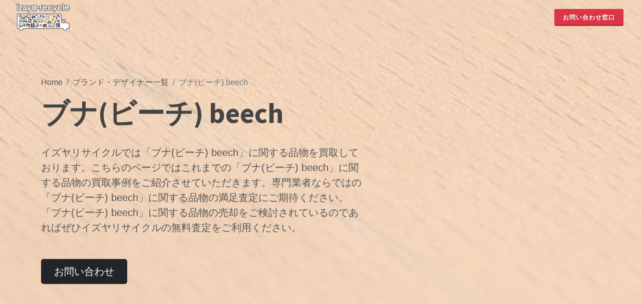

--- FILE ---
content_type: text/html; charset=UTF-8
request_url: https://izuya-recycle.jp/brands_and_designers/172
body_size: 10261
content:
<!DOCTYPE html>
<html dir="ltr" lang="ja-JP">
    <head>
        <meta http-equiv="content-type" content="text/html; charset=utf-8" />
        <meta name="viewport" content="width=device-width, initial-scale=1">

        <title>買取ブランド・デザイナーのご紹介 - ブナ(ビーチ) beech - インテリア・蒐集品の買取専門、イズヤリサイクル</title><meta name="description" content="イズヤリサイクルでは「ブナ(ビーチ) beech」に関する品物を買取しております。こちらのページではこれまでの「ブナ(ビーチ) beech」に関する品物の買取事例をご紹介させていただきます。専門業者ならではの「ブナ(ビーチ) beech」に関する品物の満足査定にご期待ください。「ブナ(ビーチ) beech」に関する品物の売却をご検討されているのであればぜひイズヤリサイクルの無料査定をご利用ください。"><meta name="keywords" content="リサイクル, インテリア, ブランド家具, デザイナー家具, 骨董, 蒐集品, 輸入家具"><meta name="google-site-verification" content="GTM-M4K9L5S"><link rel="canonical" href="https://izuya-recycle.jp/brands_and_designers/172"/><meta name="robots" content="all"><meta property="og:title" content="買取ブランド・デザイナーのご紹介 - ブナ(ビーチ) beech" /><meta property="og:description" content="イズヤリサイクルでは「ブナ(ビーチ) beech」に関する品物を買取しております。こちらのページではこれまでの「ブナ(ビーチ) beech」に関する品物の買取事例をご紹介させていただきます。専門業者ならではの「ブナ(ビーチ) beech」に関する品物の満足査定にご期待ください。「ブナ(ビーチ) beech」に関する品物の売却をご検討されているのであればぜひイズヤリサイクルの無料査定をご利用ください。" /><meta property="og:url" content="https://izuya-recycle.jp/brands_and_designers/172" /><meta property="og:type" content="article" /><meta property="og:site_name" content="イズヤリサイクル" /><meta property="og:image" content="https://object-storage.tyo2.conoha.io/v1/nc_71789ea5047f4c5fb31c47f5083f904a/tags.noah.rocca.co.jp/large/16cbab04-1e9e-11ec-ba9f-9ca3ba03b7de.jpg" /><meta name="twitter:title" content="買取ブランド・デザイナーのご紹介 - ブナ(ビーチ) beech" /><meta name="twitter:description" content="イズヤリサイクルでは「ブナ(ビーチ) beech」に関する品物を買取しております。こちらのページではこれまでの「ブナ(ビーチ) beech」に関する品物の買取事例をご紹介させていただきます。専門業者ならではの「ブナ(ビーチ) beech」に関する品物の満足査定にご期待ください。「ブナ(ビーチ) beech」に関する品物の売却をご検討されているのであればぜひイズヤリサイクルの無料査定をご利用ください。" /><script type="application/ld+json">{"@context":"https://schema.org","@type":"Article","name":"買取ブランド・デザイナーのご紹介 - ブナ(ビーチ) beech","description":"イズヤリサイクルでは「ブナ(ビーチ) beech」に関する品物を買取しております。こちらのページではこれまでの「ブナ(ビーチ) beech」に関する品物の買取事例をご紹介させていただきます。専門業者ならではの「ブナ(ビーチ) beech」に関する品物の満足査定にご期待ください。「ブナ(ビーチ) beech」に関する品物の売却をご検討されているのであればぜひイズヤリサイクルの無料査定をご利用ください。","url":"https://izuya-recycle.jp/brands_and_designers/172","image":"https://object-storage.tyo2.conoha.io/v1/nc_71789ea5047f4c5fb31c47f5083f904a/tags.noah.rocca.co.jp/large/16cbab04-1e9e-11ec-ba9f-9ca3ba03b7de.jpg","author":{"@type":"Organization","name":"イズヤリサイクル","url":"https://www.izuya-recycle.jp/"},"potentialAction":{"@type":"SearchAction","target":"/search?q={search_term_string}","query-input":"required name=search_term_string"},"headline":"イズヤリサイクルでは「ブナ(ビーチ) beech」に関する品物を買取しております。","BreadcrumbList":{"@type":"BreadcrumbList","itemListElement":[{"@type":"ListItem","position":1,"name":"Home","item":"https://izuya-recycle.jp"},{"@type":"ListItem","position":2,"name":"買取ブランド・デザイナー一覧","item":"https://izuya-recycle.jp/brands_and_designers"},{"@type":"ListItem","position":3,"name":"ブナ(ビーチ) beech","item":"https://izuya-recycle.jp/brands_and_designers/172"}]}}</script>

        <link rel="stylesheet" type="text/css" href="/css/app.css">
    </head>
    <body class="stretched">
        <div id="wrapper" class="clearfix">
            <div class="body-overlay"></div>

            <div id="side-panel" class="dark">

    <div id="side-panel-trigger-close" class="side-panel-trigger">
        <a href="#"><i class="icon-line-cross"></i></a>
    </div>

    <div class="side-panel-wrap">

        <div class="widget widget_links clearfix">

            <h4>お問い合わせ先</h4>

            <div style="font-size: 14px; line-height: 1.7;">

                <a href="https://izuya-recycle.jp/contact" class="button button-border button-circle bg-color button-color">
                    <div>問い合わせフォーム</div>
                </a>

                <div class="clear topmargin-sm"></div>

                <abbr title="Phone Number">通話無料:</abbr> <a href="tel:0800-919-1108">0800-919-1108</a><br>
                <abbr title="Email Address">Line:</abbr> <a href="http://line.me/ti/p/74XRVHk28P">@izuya-recycle</a><br>
                <abbr title="Email Address">Email:</abbr> <a href="/cdn-cgi/l/email-protection#[base64]"><span class="__cf_email__" data-cfemail="0e676068614e67747b776f237c6b6d776d626b20647e">[email&#160;protected]</span></a>
            </div>

        </div>

        <div class="widget widget_links clearfix">

            <h4>住所</h4>

            <div style="font-size: 14px; line-height: 1.7;">
                <address style="line-height: 1.7;">
                    大阪本社<br>
                    〒578-0973 大阪府東大阪市東鴻池町1-4-32<br>
                </address>

                <address style="line-height: 1.7;">
                    東京支店(Rocca内)<br>
                    〒144-0046 東京都大田区東六郷1-12-3<br>
                </address>

            </div>

        </div>

        <div class="widget quick-contact-widget clearfix">

            <h4>SNS</h4>

            <a href="#" class="social-icon si-small si-colored si-facebook" title="Facebook">
                <i class="icon-facebook"></i>
                <i class="icon-facebook"></i>
            </a>
            <a href="#" class="social-icon si-small si-colored si-twitter" title="Twitter">
                <i class="icon-twitter"></i>
                <i class="icon-twitter"></i>
            </a>
            <a href="#" class="social-icon si-small si-colored si-instagram" title="Instagram">
                <i class="icon-instagram"></i>
                <i class="icon-instagram"></i>
            </a>
            <a href="http://line.me/ti/p/74XRVHk28P" class="social-icon si-small si-colored si-line" title="Line">
                <i class="icon-jp-line"></i>
                <i class="icon-jp-line"></i>
            </a>

        </div>

    </div>

</div>

<header id="header" class="full-header transparent-header border-full-header dark header-size-custom" data-sticky-shrink="false" data-sticky-class="not-dark" data-mobile-sticky="true">
    <div id="header-wrap">
        <div class="container">
            <div class="header-row justify-content-lg-between">

                    <div id="logo" class="me-lg-0">
                        <a href="https://izuya-recycle.jp" class="standard-logo" data-dark-logo="https://izuya-recycle.jp/images/logo-dark.png"><img src="https://izuya-recycle.jp/images/logo-light.png" alt="izuya recycle Logo"></a>
                        <a href="https://izuya-recycle.jp" class="retina-logo" data-dark-logo="https://izuya-recycle.jp/images/logo-darkx2.png"><img src="https://izuya-recycle.jp/images/logo-lightx2.png" alt="izuya recycle Logo"></a>
                    </div>

                    <div class="header-misc">

                        <div class="side-panel-trigger">
                            <a href="#" class="button button-3d button-small button-rounded" data-animate="tada">お問い合わせ窓口</a>
                        </div>

                    </div>

            </div>
        </div>
    </div>
    <div class="header-wrap-clone"></div>
</header>

                <section id="slider" class="slider-element include-header" style="background:  url('https://object-storage.tyo2.conoha.io/v1/nc_71789ea5047f4c5fb31c47f5083f904a/tags.noah.rocca.co.jp/large/16cbab04-1e9e-11ec-ba9f-9ca3ba03b7de.jpg')  top center no-repeat; background-size: cover;">
    <div class="white-cover">

        <div class="vertical-middle min-vh-100">
            <div class="container py-5 py-md-0">
                <div class="row">
                    <div class="col-lg-7 col-md-8">
                        <ol class="breadcrumb">
                            <li class="breadcrumb-item"><a href="https://izuya-recycle.jp">Home</a></li>
                            <li class="breadcrumb-item"><a href="https://izuya-recycle.jp/brands_and_designers">ブランド・デザイナー一覧</a></li>
                            <li class="breadcrumb-item active" aria-current="page">ブナ(ビーチ) beech</li>
                        </ol>
                        <h1 class="display-4 fw-bold">ブナ(ビーチ) beech</h1>
                        <p class="lead mb-5">イズヤリサイクルでは「ブナ(ビーチ) beech」に関する品物を買取しております。こちらのページではこれまでの「ブナ(ビーチ) beech」に関する品物の買取事例をご紹介させていただきます。専門業者ならではの「ブナ(ビーチ) beech」に関する品物の満足査定にご期待ください。「ブナ(ビーチ) beech」に関する品物の売却をご検討されているのであればぜひイズヤリサイクルの無料査定をご利用ください。</p>
                        <a href="https://izuya-recycle.jp/contact" class="btn btn-dark btn-lg border-width-2 px-4">お問い合わせ</a>
                    </div>
                </div>
            </div>
        </div>

    </div>
</section>

<section id="content">
    <div class="content-wrap">

        <div class="container clearfix">

            <div class="row gutter-40 col-mb-80">

                    <div class="postcontent col-lg-9">

                        <h2>ブナ(ビーチ) beech とは</h2>
                        <p><span class="dropcap">白</span>くきめ細かい木肌に割れにくい性質を備えた素材、材面には放射組織の小さな斑が入る。強度が高く粘りと弾性に富むので曲げ木の材料としても最適。着色の無い材は使い込む程に飴色に変化する。</p>

                        <div class="promo h-shadow-sm shadow-ts border rounded-5 overflow-hidden topmargin bottommargin">
    <div class="row align-items-center">
        <div class="col-lg-8">
            <div class="p-4 p-lg-5">
                <h3 class="fw-semibold">まずは一度弊社にご連絡を。<a href="tel:0800-919-1108"><i class="icon-line2-earphones-alt"></i> お電話</a>、または<a href="http://line.me/ti/p/74XRVHk28P"><i class="icon-jp-line"></i> LINE</a>から。</h3>
                <p class="mb-3 text-black-50"><i class="icon-hand-down"></i>以下のフォームからのお問合わせが早くておすすめです。</p>
                <a href="https://izuya-recycle.jp/contact" class="button button-rounded">お問い合わせフォーム</a>
            </div>
        </div>
        <div class="col-lg-4 mb-4 mb-lg-0 d-flex align-self-stretch order-first">
            <img style="object-fit: cover;" src="https://izuya-recycle.jp/images/promo.jpg" alt="Image">
        </div>
    </div>
</div>

                        <div class="fancy-title title-border title-center">
                            <h3>イズヤリサイクルの「ブナ(ビーチ) beech」の買取事例一覧</h3>
                        </div>

                        <p>イズヤリサイクルではこれまで以下のような「ブナ(ビーチ) beech」に関する品物の買取をさせていただきました。売買をすべて自社で行う専門業者だからこその納得査定にご期待ください。「ブナ(ビーチ) beech」に関する品物を売るのも買うのもイズヤリサイクルへお任せください。</p>

                        <nav>
        <ul class="pagination pagination-circle pagination-lg justify-content-center">
            
                            <li class="page-item disabled" aria-disabled="true" aria-label="&laquo; Previous">
                    <a class="page-link" href="#"><span aria-hidden="true">&lsaquo;</span></a>
                </li>
            
            
                            
                
                
                                                                                        <li class="page-item active" aria-current="page"><a class="page-link" href="#"><span>1</span></a></li>
                                                                                                <li class="page-item"><a class="page-link" href="https://izuya-recycle.jp/brands_and_designers/172?page=2">2</a></li>
                                                                                                <li class="page-item"><a class="page-link" href="https://izuya-recycle.jp/brands_and_designers/172?page=3">3</a></li>
                                                                                                <li class="page-item"><a class="page-link" href="https://izuya-recycle.jp/brands_and_designers/172?page=4">4</a></li>
                                                                                                <li class="page-item"><a class="page-link" href="https://izuya-recycle.jp/brands_and_designers/172?page=5">5</a></li>
                                                                                                <li class="page-item"><a class="page-link" href="https://izuya-recycle.jp/brands_and_designers/172?page=6">6</a></li>
                                                                                                <li class="page-item"><a class="page-link" href="https://izuya-recycle.jp/brands_and_designers/172?page=7">7</a></li>
                                                                                                <li class="page-item"><a class="page-link" href="https://izuya-recycle.jp/brands_and_designers/172?page=8">8</a></li>
                                                                                                <li class="page-item"><a class="page-link" href="https://izuya-recycle.jp/brands_and_designers/172?page=9">9</a></li>
                                                                                                <li class="page-item"><a class="page-link" href="https://izuya-recycle.jp/brands_and_designers/172?page=10">10</a></li>
                                                                                        
                                    <li class="page-item disabled" aria-disabled="true"><a class="page-link" href="#"><span>...</span></a></li>
                
                
                                            
                
                
                                                                                        <li class="page-item"><a class="page-link" href="https://izuya-recycle.jp/brands_and_designers/172?page=396">396</a></li>
                                                                                                <li class="page-item"><a class="page-link" href="https://izuya-recycle.jp/brands_and_designers/172?page=397">397</a></li>
                                                                        
            
                            <li class="page-item">
                    <a class="page-link" href="https://izuya-recycle.jp/brands_and_designers/172?page=2" rel="next" aria-label="Next &raquo;">&rsaquo;</a>
                </li>
                    </ul>
    </nav>


                        <div class="post-grid row col-mb-30">

                                                            <div class="entry col-md-4 col-sm-6">
                                    <div class="grid-inner shadow-sm card rounded-5">
                                        <a href="https://izuya-recycle.jp/post/128684">
                                            <img src="https://object-storage.tyo2.conoha.io/v1/nc_71789ea5047f4c5fb31c47f5083f904a/butterflyeffectfurniture.jp/noah/img/2025/11/16/04dc6644-07e8-4b1c-9c70-f70a1aced034.jpg" alt="レイチェア" class="card-img-top">
                                        </a>
                                        <div class="p-4">
                                            <div class="entry-title">
                                                <h3 class="nott ls0 h5"><a href="https://izuya-recycle.jp/post/128684">「レイチェア」を買取させていただきました</a></h3>
                                            </div>
                                            <div class="entry-meta">
                                                <ul>
                                                    <li><i class="icon-calendar3"></i> 2026年01月15日</li>
                                                </ul>
                                                                                                    <div class="tagcloud">
                                                                                                                                                                                    <a href="https://izuya-recycle.jp/brands_and_designers/172">ブナ(ビーチ) beech</a>
                                                                                                                                                                                                                                                <a href="https://izuya-recycle.jp/brands_and_designers/4971">クラシックスタイル</a>
                                                                                                                                                                                                                                                <a href="https://izuya-recycle.jp/brands_and_designers/33">柏木工 KASHIWA</a>
                                                                                                                                                                                                                                                <a href="https://izuya-recycle.jp/brands_and_designers/4974">椅子・ソファ・ベッド</a>
                                                                                                                                                                                                                                                <a href="https://izuya-recycle.jp/brands_and_designers/4975">ダイニングチェア</a>
                                                                                                                                                                                                                                                <a href="https://izuya-recycle.jp/brands_and_designers/4970">モダンスタイル</a>
                                                                                                                                                                        </div>
                                                                                            </div>
                                            <div class="entry-content mt-4">
                                                <p class="mb-0">「ブナ(ビーチ) beech」の「レイチェア」を買取させていただきました。イズヤリサイクルでは「ブナ(ビーチ) beech」の「レイチェア」を買取しております。</p>
                                            </div>
                                        </div>
                                    </div>
                                </div>
                                                            <div class="entry col-md-4 col-sm-6">
                                    <div class="grid-inner shadow-sm card rounded-5">
                                        <a href="https://izuya-recycle.jp/post/128597">
                                            <img src="https://object-storage.tyo2.conoha.io/v1/nc_71789ea5047f4c5fb31c47f5083f904a/butterflyeffectfurniture.jp/noah/img/2025/11/11/a056a1f1-8bd4-4c55-9984-5a6ff7d93602.jpg" alt="セブンチェア / ビーチ" class="card-img-top">
                                        </a>
                                        <div class="p-4">
                                            <div class="entry-title">
                                                <h3 class="nott ls0 h5"><a href="https://izuya-recycle.jp/post/128597">「セブンチェア / ビーチ」を買取させていただきました</a></h3>
                                            </div>
                                            <div class="entry-meta">
                                                <ul>
                                                    <li><i class="icon-calendar3"></i> 2026年01月15日</li>
                                                </ul>
                                                                                                    <div class="tagcloud">
                                                                                                                                                                                                                                                                                                        <a href="https://izuya-recycle.jp/brands_and_designers/4975">ダイニングチェア</a>
                                                                                                                                                                                                                                                <a href="https://izuya-recycle.jp/brands_and_designers/4969">ヴィンテージ</a>
                                                                                                                                                                                                                                                <a href="https://izuya-recycle.jp/brands_and_designers/338">アルネ・ヤコブセン Arne Emil Jacobsen</a>
                                                                                                                                                                                                                                                <a href="https://izuya-recycle.jp/brands_and_designers/341">フリッツ・ハンセン Fritz Hansen</a>
                                                                                                                                                                                                                                                <a href="https://izuya-recycle.jp/brands_and_designers/4970">モダンスタイル</a>
                                                                                                                                                                                                                                                <a href="https://izuya-recycle.jp/brands_and_designers/4974">椅子・ソファ・ベッド</a>
                                                                                                                                                                                                                                                <a href="https://izuya-recycle.jp/brands_and_designers/172">ブナ(ビーチ) beech</a>
                                                                                                                                                                        </div>
                                                                                            </div>
                                            <div class="entry-content mt-4">
                                                <p class="mb-0">「ブナ(ビーチ) beech」の「セブンチェア / ビーチ」を買取させていただきました。イズヤリサイクルでは「ブナ(ビーチ) beech」の「セブンチェア / ビーチ」を買取しております。</p>
                                            </div>
                                        </div>
                                    </div>
                                </div>
                                                            <div class="entry col-md-4 col-sm-6">
                                    <div class="grid-inner shadow-sm card rounded-5">
                                        <a href="https://izuya-recycle.jp/post/128598">
                                            <img src="https://object-storage.tyo2.conoha.io/v1/nc_71789ea5047f4c5fb31c47f5083f904a/butterflyeffectfurniture.jp/noah/img/2025/11/11/66eaf3d7-d454-40a3-832c-a5a978639169.jpg" alt="セブンチェア / ビーチ" class="card-img-top">
                                        </a>
                                        <div class="p-4">
                                            <div class="entry-title">
                                                <h3 class="nott ls0 h5"><a href="https://izuya-recycle.jp/post/128598">「セブンチェア / ビーチ」を買取させていただきました</a></h3>
                                            </div>
                                            <div class="entry-meta">
                                                <ul>
                                                    <li><i class="icon-calendar3"></i> 2026年01月15日</li>
                                                </ul>
                                                                                                    <div class="tagcloud">
                                                                                                                                                                                    <a href="https://izuya-recycle.jp/brands_and_designers/172">ブナ(ビーチ) beech</a>
                                                                                                                                                                                                                                                <a href="https://izuya-recycle.jp/brands_and_designers/341">フリッツ・ハンセン Fritz Hansen</a>
                                                                                                                                                                                                                                                <a href="https://izuya-recycle.jp/brands_and_designers/4970">モダンスタイル</a>
                                                                                                                                                                                                                                                <a href="https://izuya-recycle.jp/brands_and_designers/4975">ダイニングチェア</a>
                                                                                                                                                                                                                                                <a href="https://izuya-recycle.jp/brands_and_designers/338">アルネ・ヤコブセン Arne Emil Jacobsen</a>
                                                                                                                                                                                                                                                <a href="https://izuya-recycle.jp/brands_and_designers/4974">椅子・ソファ・ベッド</a>
                                                                                                                                                                                                                                                <a href="https://izuya-recycle.jp/brands_and_designers/4969">ヴィンテージ</a>
                                                                                                                                                                                                                                                                                            </div>
                                                                                            </div>
                                            <div class="entry-content mt-4">
                                                <p class="mb-0">「ブナ(ビーチ) beech」の「セブンチェア / ビーチ」を買取させていただきました。イズヤリサイクルでは「ブナ(ビーチ) beech」の「セブンチェア / ビーチ」を買取しております。</p>
                                            </div>
                                        </div>
                                    </div>
                                </div>
                                                            <div class="entry col-md-4 col-sm-6">
                                    <div class="grid-inner shadow-sm card rounded-5">
                                        <a href="https://izuya-recycle.jp/post/128285">
                                            <img src="https://object-storage.tyo2.conoha.io/v1/nc_71789ea5047f4c5fb31c47f5083f904a/butterflyeffectfurniture.jp/noah/img/2025/12/18/b7120160-ac5a-421c-90f3-7825718e5a0e.jpg" alt="4本スポーク フープバックチェア" class="card-img-top">
                                        </a>
                                        <div class="p-4">
                                            <div class="entry-title">
                                                <h3 class="nott ls0 h5"><a href="https://izuya-recycle.jp/post/128285">「4本スポーク フープバックチェア」を買取させていただきました</a></h3>
                                            </div>
                                            <div class="entry-meta">
                                                <ul>
                                                    <li><i class="icon-calendar3"></i> 2026年01月12日</li>
                                                </ul>
                                                                                                    <div class="tagcloud">
                                                                                                                                                                                    <a href="https://izuya-recycle.jp/brands_and_designers/285">楡材 エルム材</a>
                                                                                                                                                                                                                                                <a href="https://izuya-recycle.jp/brands_and_designers/172">ブナ(ビーチ) beech</a>
                                                                                                                                                                                                                                                <a href="https://izuya-recycle.jp/brands_and_designers/4399">Ercol フープバックチェア 4本スポーク</a>
                                                                                                                                                                                                                                                <a href="https://izuya-recycle.jp/brands_and_designers/4975">ダイニングチェア</a>
                                                                                                                                                                                                                                                <a href="https://izuya-recycle.jp/brands_and_designers/4974">椅子・ソファ・ベッド</a>
                                                                                                                                                                                                                                                <a href="https://izuya-recycle.jp/brands_and_designers/4969">ヴィンテージ</a>
                                                                                                                                                                                                                                                <a href="https://izuya-recycle.jp/brands_and_designers/4973">ナチュラル＆シャビースタイル</a>
                                                                                                                                                                                                                                                                                                                                                                                                                                                                                        <a href="https://izuya-recycle.jp/brands_and_designers/272">アーコール ERCOL</a>
                                                                                                                                                                                                                                                <a href="https://izuya-recycle.jp/brands_and_designers/781">ルシアン・アーコラーニ Lucian Ercolani</a>
                                                                                                                                                                        </div>
                                                                                            </div>
                                            <div class="entry-content mt-4">
                                                <p class="mb-0">「ブナ(ビーチ) beech」の「4本スポーク フープバックチェア」を買取させていただきました。イズヤリサイクルでは「ブナ(ビーチ) beech」の「4本スポーク フープバックチェア」を買取しております。</p>
                                            </div>
                                        </div>
                                    </div>
                                </div>
                                                            <div class="entry col-md-4 col-sm-6">
                                    <div class="grid-inner shadow-sm card rounded-5">
                                        <a href="https://izuya-recycle.jp/post/128205">
                                            <img src="https://object-storage.tyo2.conoha.io/v1/nc_71789ea5047f4c5fb31c47f5083f904a/butterflyeffectfurniture.jp/noah/img/2025/07/25/1c37183d-18fc-4e18-9648-a74f5cee3b97.jpg" alt="ヴィンテージ ネストテーブル" class="card-img-top">
                                        </a>
                                        <div class="p-4">
                                            <div class="entry-title">
                                                <h3 class="nott ls0 h5"><a href="https://izuya-recycle.jp/post/128205">「ヴィンテージ ネストテーブル」を買取させていただきました</a></h3>
                                            </div>
                                            <div class="entry-meta">
                                                <ul>
                                                    <li><i class="icon-calendar3"></i> 2026年01月11日</li>
                                                </ul>
                                                                                                    <div class="tagcloud">
                                                                                                                                                                                    <a href="https://izuya-recycle.jp/brands_and_designers/4990">サイドテーブル</a>
                                                                                                                                                                                                                                                <a href="https://izuya-recycle.jp/brands_and_designers/3244">ポール・ハンデバッド Poul Hundevad (1917-2011)</a>
                                                                                                                                                                                                                                                <a href="https://izuya-recycle.jp/brands_and_designers/4988">ネストテーブル</a>
                                                                                                                                                                                                                                                <a href="https://izuya-recycle.jp/brands_and_designers/4986">テーブル・デスク</a>
                                                                                                                                                                                                                                                <a href="https://izuya-recycle.jp/brands_and_designers/4133">ノヴィ・ドモフ Novy Domov</a>
                                                                                                                                                                                                                                                                                                                                                                    <a href="https://izuya-recycle.jp/brands_and_designers/1460">チーク(本チーク) teak</a>
                                                                                                                                                                                                                                                <a href="https://izuya-recycle.jp/brands_and_designers/172">ブナ(ビーチ) beech</a>
                                                                                                                                                                                                                                                <a href="https://izuya-recycle.jp/brands_and_designers/4969">ヴィンテージ</a>
                                                                                                                                                                        </div>
                                                                                            </div>
                                            <div class="entry-content mt-4">
                                                <p class="mb-0">「ブナ(ビーチ) beech」の「ヴィンテージ ネストテーブル」を買取させていただきました。イズヤリサイクルでは「ブナ(ビーチ) beech」の「ヴィンテージ ネストテーブル」を買取しております。</p>
                                            </div>
                                        </div>
                                    </div>
                                </div>
                                                            <div class="entry col-md-4 col-sm-6">
                                    <div class="grid-inner shadow-sm card rounded-5">
                                        <a href="https://izuya-recycle.jp/post/128102">
                                            <img src="https://object-storage.tyo2.conoha.io/v1/nc_71789ea5047f4c5fb31c47f5083f904a/butterflyeffectfurniture.jp/noah/img/2025/07/23/d8e5ad99-05c2-4f46-bc0d-0f85767df4ef.jpg" alt="ポールハンガー / 4000" class="card-img-top">
                                        </a>
                                        <div class="p-4">
                                            <div class="entry-title">
                                                <h3 class="nott ls0 h5"><a href="https://izuya-recycle.jp/post/128102">「ポールハンガー / 4000」を買取させていただきました</a></h3>
                                            </div>
                                            <div class="entry-meta">
                                                <ul>
                                                    <li><i class="icon-calendar3"></i> 2026年01月11日</li>
                                                </ul>
                                                                                                    <div class="tagcloud">
                                                                                                                                                                                    <a href="https://izuya-recycle.jp/brands_and_designers/174">IDC大塚家具</a>
                                                                                                                                                                                                                                                <a href="https://izuya-recycle.jp/brands_and_designers/172">ブナ(ビーチ) beech</a>
                                                                                                                                                                                                                                                <a href="https://izuya-recycle.jp/brands_and_designers/444">秋田木工 AKIMOKU</a>
                                                                                                                                                                        </div>
                                                                                            </div>
                                            <div class="entry-content mt-4">
                                                <p class="mb-0">「ブナ(ビーチ) beech」の「ポールハンガー / 4000」を買取させていただきました。イズヤリサイクルでは「ブナ(ビーチ) beech」の「ポールハンガー / 4000」を買取しております。</p>
                                            </div>
                                        </div>
                                    </div>
                                </div>
                                                            <div class="entry col-md-4 col-sm-6">
                                    <div class="grid-inner shadow-sm card rounded-5">
                                        <a href="https://izuya-recycle.jp/post/128044">
                                            <img src="https://object-storage.tyo2.conoha.io/v1/nc_71789ea5047f4c5fb31c47f5083f904a/butterflyeffectfurniture.jp/noah/img/2025/07/02/667870c4-c482-4991-90db-7578308ac52e.jpg" alt="Reprodux ダイニングチェア / 張替品" class="card-img-top">
                                        </a>
                                        <div class="p-4">
                                            <div class="entry-title">
                                                <h3 class="nott ls0 h5"><a href="https://izuya-recycle.jp/post/128044">「Reprodux ダイニングチェア / 張替品」を買取させていただきました</a></h3>
                                            </div>
                                            <div class="entry-meta">
                                                <ul>
                                                    <li><i class="icon-calendar3"></i> 2026年01月10日</li>
                                                </ul>
                                                                                                    <div class="tagcloud">
                                                                                                                                                                                    <a href="https://izuya-recycle.jp/brands_and_designers/564">べヴァンファンネル Bevan Funnell</a>
                                                                                                                                                                                                                                                <a href="https://izuya-recycle.jp/brands_and_designers/4971">クラシックスタイル</a>
                                                                                                                                                                                                                                                <a href="https://izuya-recycle.jp/brands_and_designers/4974">椅子・ソファ・ベッド</a>
                                                                                                                                                                                                                                                <a href="https://izuya-recycle.jp/brands_and_designers/172">ブナ(ビーチ) beech</a>
                                                                                                                                                                                                                                                <a href="https://izuya-recycle.jp/brands_and_designers/4975">ダイニングチェア</a>
                                                                                                                                                                        </div>
                                                                                            </div>
                                            <div class="entry-content mt-4">
                                                <p class="mb-0">「ブナ(ビーチ) beech」の「Reprodux ダイニングチェア / 張替品」を買取させていただきました。イズヤリサイクルでは「ブナ(ビーチ) beech」の「Reprodux ダイニングチェア / 張替品」を買取しております。</p>
                                            </div>
                                        </div>
                                    </div>
                                </div>
                                                            <div class="entry col-md-4 col-sm-6">
                                    <div class="grid-inner shadow-sm card rounded-5">
                                        <a href="https://izuya-recycle.jp/post/127965">
                                            <img src="https://object-storage.tyo2.conoha.io/v1/nc_71789ea5047f4c5fb31c47f5083f904a/butterflyeffectfurniture.jp/noah/img/2025/10/16/d1bef358-ef97-4b4d-b95a-79da81837801.jpg" alt="ヴィンテージ 初期型 スモーカーズチェア" class="card-img-top">
                                        </a>
                                        <div class="p-4">
                                            <div class="entry-title">
                                                <h3 class="nott ls0 h5"><a href="https://izuya-recycle.jp/post/127965">「ヴィンテージ 初期型 スモーカーズチェア」を買取させていただきました</a></h3>
                                            </div>
                                            <div class="entry-meta">
                                                <ul>
                                                    <li><i class="icon-calendar3"></i> 2026年01月10日</li>
                                                </ul>
                                                                                                    <div class="tagcloud">
                                                                                                                                                                                    <a href="https://izuya-recycle.jp/brands_and_designers/781">ルシアン・アーコラーニ Lucian Ercolani</a>
                                                                                                                                                                                                                                                                                                                                                                    <a href="https://izuya-recycle.jp/brands_and_designers/172">ブナ(ビーチ) beech</a>
                                                                                                                                                                                                                                                <a href="https://izuya-recycle.jp/brands_and_designers/4981">イージーチェア</a>
                                                                                                                                                                                                                                                <a href="https://izuya-recycle.jp/brands_and_designers/4459">Ercol カウホーン スモーカーズ ダイニングチェア ヴィンテージモデル</a>
                                                                                                                                                                                                                                                <a href="https://izuya-recycle.jp/brands_and_designers/272">アーコール ERCOL</a>
                                                                                                                                                                                                                                                <a href="https://izuya-recycle.jp/brands_and_designers/4973">ナチュラル＆シャビースタイル</a>
                                                                                                                                                                                                                                                <a href="https://izuya-recycle.jp/brands_and_designers/285">楡材 エルム材</a>
                                                                                                                                                                                                                                                <a href="https://izuya-recycle.jp/brands_and_designers/4969">ヴィンテージ</a>
                                                                                                                                                                                                                                                <a href="https://izuya-recycle.jp/brands_and_designers/4975">ダイニングチェア</a>
                                                                                                                                                                                                                                                <a href="https://izuya-recycle.jp/brands_and_designers/4974">椅子・ソファ・ベッド</a>
                                                                                                                                                                        </div>
                                                                                            </div>
                                            <div class="entry-content mt-4">
                                                <p class="mb-0">「ブナ(ビーチ) beech」の「ヴィンテージ 初期型 スモーカーズチェア」を買取させていただきました。イズヤリサイクルでは「ブナ(ビーチ) beech」の「ヴィンテージ 初期型 スモーカーズチェア」を買取しております。</p>
                                            </div>
                                        </div>
                                    </div>
                                </div>
                                                            <div class="entry col-md-4 col-sm-6">
                                    <div class="grid-inner shadow-sm card rounded-5">
                                        <a href="https://izuya-recycle.jp/post/127818">
                                            <img src="https://object-storage.tyo2.conoha.io/v1/nc_71789ea5047f4c5fb31c47f5083f904a/butterflyeffectfurniture.jp/noah/img/2023/02/28/48b17868-1aa1-4c02-b1e7-67938fdaf13a.jpg" alt="英国ヴィンテージ スタッキングスクールチェア" class="card-img-top">
                                        </a>
                                        <div class="p-4">
                                            <div class="entry-title">
                                                <h3 class="nott ls0 h5"><a href="https://izuya-recycle.jp/post/127818">「英国ヴィンテージ スタッキングスクールチェア」を買取させていただきました</a></h3>
                                            </div>
                                            <div class="entry-meta">
                                                <ul>
                                                    <li><i class="icon-calendar3"></i> 2026年01月09日</li>
                                                </ul>
                                                                                                    <div class="tagcloud">
                                                                                                                                                                                    <a href="https://izuya-recycle.jp/brands_and_designers/172">ブナ(ビーチ) beech</a>
                                                                                                                                                                                                                                                <a href="https://izuya-recycle.jp/brands_and_designers/4979">その他 椅子</a>
                                                                                                                                                                                                                                                <a href="https://izuya-recycle.jp/brands_and_designers/4969">ヴィンテージ</a>
                                                                                                                                                                                                                                                <a href="https://izuya-recycle.jp/brands_and_designers/4974">椅子・ソファ・ベッド</a>
                                                                                                                                                                        </div>
                                                                                            </div>
                                            <div class="entry-content mt-4">
                                                <p class="mb-0">「ブナ(ビーチ) beech」の「英国ヴィンテージ スタッキングスクールチェア」を買取させていただきました。イズヤリサイクルでは「ブナ(ビーチ) beech」の「英国ヴィンテージ スタッキングスクールチェア」を買取しております。</p>
                                            </div>
                                        </div>
                                    </div>
                                </div>
                                                            <div class="entry col-md-4 col-sm-6">
                                    <div class="grid-inner shadow-sm card rounded-5">
                                        <a href="https://izuya-recycle.jp/post/127458">
                                            <img src="https://object-storage.tyo2.conoha.io/v1/nc_71789ea5047f4c5fb31c47f5083f904a/butterflyeffectfurniture.jp/noah/img/2025/07/25/69a27e2f-ca63-411a-adc8-b74942eca20d.jpg" alt="ヴィンテージ クエーカーチェア" class="card-img-top">
                                        </a>
                                        <div class="p-4">
                                            <div class="entry-title">
                                                <h3 class="nott ls0 h5"><a href="https://izuya-recycle.jp/post/127458">「ヴィンテージ クエーカーチェア」を買取させていただきました</a></h3>
                                            </div>
                                            <div class="entry-meta">
                                                <ul>
                                                    <li><i class="icon-calendar3"></i> 2026年01月06日</li>
                                                </ul>
                                                                                                    <div class="tagcloud">
                                                                                                                                                                                                                                                                                                        <a href="https://izuya-recycle.jp/brands_and_designers/4973">ナチュラル＆シャビースタイル</a>
                                                                                                                                                                                                                                                <a href="https://izuya-recycle.jp/brands_and_designers/4439">Ercol クエーカーチェア</a>
                                                                                                                                                                                                                                                <a href="https://izuya-recycle.jp/brands_and_designers/172">ブナ(ビーチ) beech</a>
                                                                                                                                                                                                                                                <a href="https://izuya-recycle.jp/brands_and_designers/4974">椅子・ソファ・ベッド</a>
                                                                                                                                                                                                                                                <a href="https://izuya-recycle.jp/brands_and_designers/4975">ダイニングチェア</a>
                                                                                                                                                                                                                                                <a href="https://izuya-recycle.jp/brands_and_designers/272">アーコール ERCOL</a>
                                                                                                                                                                                                                                                <a href="https://izuya-recycle.jp/brands_and_designers/4969">ヴィンテージ</a>
                                                                                                                                                                                                                                                <a href="https://izuya-recycle.jp/brands_and_designers/285">楡材 エルム材</a>
                                                                                                                                                                                                                                                                                                                                                                    <a href="https://izuya-recycle.jp/brands_and_designers/781">ルシアン・アーコラーニ Lucian Ercolani</a>
                                                                                                                                                                        </div>
                                                                                            </div>
                                            <div class="entry-content mt-4">
                                                <p class="mb-0">「ブナ(ビーチ) beech」の「ヴィンテージ クエーカーチェア」を買取させていただきました。イズヤリサイクルでは「ブナ(ビーチ) beech」の「ヴィンテージ クエーカーチェア」を買取しております。</p>
                                            </div>
                                        </div>
                                    </div>
                                </div>
                                                            <div class="entry col-md-4 col-sm-6">
                                    <div class="grid-inner shadow-sm card rounded-5">
                                        <a href="https://izuya-recycle.jp/post/127482">
                                            <img src="https://object-storage.tyo2.conoha.io/v1/nc_71789ea5047f4c5fb31c47f5083f904a/butterflyeffectfurniture.jp/noah/img/2025/09/19/0189e958-80ef-4a48-9f63-c234201b881f.jpg" alt="ヴィンテージ ダイニングチェア / 張替済" class="card-img-top">
                                        </a>
                                        <div class="p-4">
                                            <div class="entry-title">
                                                <h3 class="nott ls0 h5"><a href="https://izuya-recycle.jp/post/127482">「ヴィンテージ ダイニングチェア / 張替済」を買取させていただきました</a></h3>
                                            </div>
                                            <div class="entry-meta">
                                                <ul>
                                                    <li><i class="icon-calendar3"></i> 2026年01月06日</li>
                                                </ul>
                                                                                                    <div class="tagcloud">
                                                                                                                                                                                    <a href="https://izuya-recycle.jp/brands_and_designers/172">ブナ(ビーチ) beech</a>
                                                                                                                                                                                                                                                <a href="https://izuya-recycle.jp/brands_and_designers/2745">株式会社アサヒ(アサヒファニチャー)</a>
                                                                                                                                                                                                                                                <a href="https://izuya-recycle.jp/brands_and_designers/4969">ヴィンテージ</a>
                                                                                                                                                                                                                                                <a href="https://izuya-recycle.jp/brands_and_designers/4974">椅子・ソファ・ベッド</a>
                                                                                                                                                                                                                                                                                                                                                                    <a href="https://izuya-recycle.jp/brands_and_designers/4975">ダイニングチェア</a>
                                                                                                                                                                        </div>
                                                                                            </div>
                                            <div class="entry-content mt-4">
                                                <p class="mb-0">「ブナ(ビーチ) beech」の「ヴィンテージ ダイニングチェア / 張替済」を買取させていただきました。イズヤリサイクルでは「ブナ(ビーチ) beech」の「ヴィンテージ ダイニングチェア / 張替済」を買取しております。</p>
                                            </div>
                                        </div>
                                    </div>
                                </div>
                                                            <div class="entry col-md-4 col-sm-6">
                                    <div class="grid-inner shadow-sm card rounded-5">
                                        <a href="https://izuya-recycle.jp/post/127356">
                                            <img src="https://object-storage.tyo2.conoha.io/v1/nc_71789ea5047f4c5fb31c47f5083f904a/butterflyeffectfurniture.jp/noah/img/2025/05/08/95c596ff-dd62-42a1-9d32-40911f3ba405.jpg" alt="スワンバックチェア" class="card-img-top">
                                        </a>
                                        <div class="p-4">
                                            <div class="entry-title">
                                                <h3 class="nott ls0 h5"><a href="https://izuya-recycle.jp/post/127356">「スワンバックチェア」を買取させていただきました</a></h3>
                                            </div>
                                            <div class="entry-meta">
                                                <ul>
                                                    <li><i class="icon-calendar3"></i> 2026年01月05日</li>
                                                </ul>
                                                                                                    <div class="tagcloud">
                                                                                                                                                                                    <a href="https://izuya-recycle.jp/brands_and_designers/4975">ダイニングチェア</a>
                                                                                                                                                                                                                                                <a href="https://izuya-recycle.jp/brands_and_designers/781">ルシアン・アーコラーニ Lucian Ercolani</a>
                                                                                                                                                                                                                                                                                                                                                                    <a href="https://izuya-recycle.jp/brands_and_designers/285">楡材 エルム材</a>
                                                                                                                                                                                                                                                                                                                                                                    <a href="https://izuya-recycle.jp/brands_and_designers/272">アーコール ERCOL</a>
                                                                                                                                                                                                                                                <a href="https://izuya-recycle.jp/brands_and_designers/4969">ヴィンテージ</a>
                                                                                                                                                                                                                                                <a href="https://izuya-recycle.jp/brands_and_designers/4974">椅子・ソファ・ベッド</a>
                                                                                                                                                                                                                                                <a href="https://izuya-recycle.jp/brands_and_designers/4973">ナチュラル＆シャビースタイル</a>
                                                                                                                                                                                                                                                <a href="https://izuya-recycle.jp/brands_and_designers/172">ブナ(ビーチ) beech</a>
                                                                                                                                                                        </div>
                                                                                            </div>
                                            <div class="entry-content mt-4">
                                                <p class="mb-0">「ブナ(ビーチ) beech」の「スワンバックチェア」を買取させていただきました。イズヤリサイクルでは「ブナ(ビーチ) beech」の「スワンバックチェア」を買取しております。</p>
                                            </div>
                                        </div>
                                    </div>
                                </div>
                                                            <div class="entry col-md-4 col-sm-6">
                                    <div class="grid-inner shadow-sm card rounded-5">
                                        <a href="https://izuya-recycle.jp/post/127275">
                                            <img src="https://object-storage.tyo2.conoha.io/v1/nc_71789ea5047f4c5fb31c47f5083f904a/butterflyeffectfurniture.jp/noah/img/2025/06/17/222e2573-09b7-4ca1-ad47-e4aec58269f4.jpg" alt="スティックバックチェア / リペイント品" class="card-img-top">
                                        </a>
                                        <div class="p-4">
                                            <div class="entry-title">
                                                <h3 class="nott ls0 h5"><a href="https://izuya-recycle.jp/post/127275">「スティックバックチェア / リペイント品」を買取させていただきました</a></h3>
                                            </div>
                                            <div class="entry-meta">
                                                <ul>
                                                    <li><i class="icon-calendar3"></i> 2026年01月04日</li>
                                                </ul>
                                                                                                    <div class="tagcloud">
                                                                                                                                                                                    <a href="https://izuya-recycle.jp/brands_and_designers/272">アーコール ERCOL</a>
                                                                                                                                                                                                                                                                                                                                                                    <a href="https://izuya-recycle.jp/brands_and_designers/781">ルシアン・アーコラーニ Lucian Ercolani</a>
                                                                                                                                                                                                                                                <a href="https://izuya-recycle.jp/brands_and_designers/5410">ERCOL スティックバックチェア(391)</a>
                                                                                                                                                                                                                                                <a href="https://izuya-recycle.jp/brands_and_designers/4969">ヴィンテージ</a>
                                                                                                                                                                                                                                                <a href="https://izuya-recycle.jp/brands_and_designers/172">ブナ(ビーチ) beech</a>
                                                                                                                                                                                                                                                <a href="https://izuya-recycle.jp/brands_and_designers/4975">ダイニングチェア</a>
                                                                                                                                                                                                                                                <a href="https://izuya-recycle.jp/brands_and_designers/4443">Ercol スティックバックチェア２</a>
                                                                                                                                                                                                                                                <a href="https://izuya-recycle.jp/brands_and_designers/285">楡材 エルム材</a>
                                                                                                                                                                                                                                                <a href="https://izuya-recycle.jp/brands_and_designers/4974">椅子・ソファ・ベッド</a>
                                                                                                                                                                        </div>
                                                                                            </div>
                                            <div class="entry-content mt-4">
                                                <p class="mb-0">「ブナ(ビーチ) beech」の「スティックバックチェア / リペイント品」を買取させていただきました。イズヤリサイクルでは「ブナ(ビーチ) beech」の「スティックバックチェア / リペイント品」を買取しております。</p>
                                            </div>
                                        </div>
                                    </div>
                                </div>
                                                            <div class="entry col-md-4 col-sm-6">
                                    <div class="grid-inner shadow-sm card rounded-5">
                                        <a href="https://izuya-recycle.jp/post/127142">
                                            <img src="https://object-storage.tyo2.conoha.io/v1/nc_71789ea5047f4c5fb31c47f5083f904a/butterflyeffectfurniture.jp/noah/img/2025/04/23/713a3378-2b52-4e66-a55a-d7d76af30ebf.jpg" alt="ヴィンテージ クエーカーチェア" class="card-img-top">
                                        </a>
                                        <div class="p-4">
                                            <div class="entry-title">
                                                <h3 class="nott ls0 h5"><a href="https://izuya-recycle.jp/post/127142">「ヴィンテージ クエーカーチェア」を買取させていただきました</a></h3>
                                            </div>
                                            <div class="entry-meta">
                                                <ul>
                                                    <li><i class="icon-calendar3"></i> 2026年01月03日</li>
                                                </ul>
                                                                                                    <div class="tagcloud">
                                                                                                                                                                                    <a href="https://izuya-recycle.jp/brands_and_designers/272">アーコール ERCOL</a>
                                                                                                                                                                                                                                                <a href="https://izuya-recycle.jp/brands_and_designers/781">ルシアン・アーコラーニ Lucian Ercolani</a>
                                                                                                                                                                                                                                                <a href="https://izuya-recycle.jp/brands_and_designers/4439">Ercol クエーカーチェア</a>
                                                                                                                                                                                                                                                <a href="https://izuya-recycle.jp/brands_and_designers/172">ブナ(ビーチ) beech</a>
                                                                                                                                                                                                                                                <a href="https://izuya-recycle.jp/brands_and_designers/4973">ナチュラル＆シャビースタイル</a>
                                                                                                                                                                                                                                                <a href="https://izuya-recycle.jp/brands_and_designers/285">楡材 エルム材</a>
                                                                                                                                                                                                                                                <a href="https://izuya-recycle.jp/brands_and_designers/4969">ヴィンテージ</a>
                                                                                                                                                                                                                                                <a href="https://izuya-recycle.jp/brands_and_designers/4975">ダイニングチェア</a>
                                                                                                                                                                                                                                                                                                                                                                    <a href="https://izuya-recycle.jp/brands_and_designers/4974">椅子・ソファ・ベッド</a>
                                                                                                                                                                        </div>
                                                                                            </div>
                                            <div class="entry-content mt-4">
                                                <p class="mb-0">「ブナ(ビーチ) beech」の「ヴィンテージ クエーカーチェア」を買取させていただきました。イズヤリサイクルでは「ブナ(ビーチ) beech」の「ヴィンテージ クエーカーチェア」を買取しております。</p>
                                            </div>
                                        </div>
                                    </div>
                                </div>
                                                            <div class="entry col-md-4 col-sm-6">
                                    <div class="grid-inner shadow-sm card rounded-5">
                                        <a href="https://izuya-recycle.jp/post/127141">
                                            <img src="https://object-storage.tyo2.conoha.io/v1/nc_71789ea5047f4c5fb31c47f5083f904a/butterflyeffectfurniture.jp/noah/img/2025/04/11/1e8e304e-13e7-4f4d-a5b3-a6025a7ea3ec.jpg" alt="ヴィンテージ ゴールドスミスチェア" class="card-img-top">
                                        </a>
                                        <div class="p-4">
                                            <div class="entry-title">
                                                <h3 class="nott ls0 h5"><a href="https://izuya-recycle.jp/post/127141">「ヴィンテージ ゴールドスミスチェア」を買取させていただきました</a></h3>
                                            </div>
                                            <div class="entry-meta">
                                                <ul>
                                                    <li><i class="icon-calendar3"></i> 2026年01月03日</li>
                                                </ul>
                                                                                                    <div class="tagcloud">
                                                                                                                                                                                    <a href="https://izuya-recycle.jp/brands_and_designers/285">楡材 エルム材</a>
                                                                                                                                                                                                                                                <a href="https://izuya-recycle.jp/brands_and_designers/4438">Ercol ゴールドスミスチェア</a>
                                                                                                                                                                                                                                                <a href="https://izuya-recycle.jp/brands_and_designers/172">ブナ(ビーチ) beech</a>
                                                                                                                                                                                                                                                <a href="https://izuya-recycle.jp/brands_and_designers/4974">椅子・ソファ・ベッド</a>
                                                                                                                                                                                                                                                                                                                                                                    <a href="https://izuya-recycle.jp/brands_and_designers/781">ルシアン・アーコラーニ Lucian Ercolani</a>
                                                                                                                                                                                                                                                <a href="https://izuya-recycle.jp/brands_and_designers/4973">ナチュラル＆シャビースタイル</a>
                                                                                                                                                                                                                                                <a href="https://izuya-recycle.jp/brands_and_designers/4975">ダイニングチェア</a>
                                                                                                                                                                                                                                                <a href="https://izuya-recycle.jp/brands_and_designers/272">アーコール ERCOL</a>
                                                                                                                                                                                                                                                <a href="https://izuya-recycle.jp/brands_and_designers/4969">ヴィンテージ</a>
                                                                                                                                                                                                                                                                                            </div>
                                                                                            </div>
                                            <div class="entry-content mt-4">
                                                <p class="mb-0">「ブナ(ビーチ) beech」の「ヴィンテージ ゴールドスミスチェア」を買取させていただきました。イズヤリサイクルでは「ブナ(ビーチ) beech」の「ヴィンテージ ゴールドスミスチェア」を買取しております。</p>
                                            </div>
                                        </div>
                                    </div>
                                </div>
                            
                        </div>

                        <nav>
        <ul class="pagination pagination-circle pagination-lg justify-content-center">
            
                            <li class="page-item disabled" aria-disabled="true" aria-label="&laquo; Previous">
                    <a class="page-link" href="#"><span aria-hidden="true">&lsaquo;</span></a>
                </li>
            
            
                            
                
                
                                                                                        <li class="page-item active" aria-current="page"><a class="page-link" href="#"><span>1</span></a></li>
                                                                                                <li class="page-item"><a class="page-link" href="https://izuya-recycle.jp/brands_and_designers/172?page=2">2</a></li>
                                                                                                <li class="page-item"><a class="page-link" href="https://izuya-recycle.jp/brands_and_designers/172?page=3">3</a></li>
                                                                                                <li class="page-item"><a class="page-link" href="https://izuya-recycle.jp/brands_and_designers/172?page=4">4</a></li>
                                                                                                <li class="page-item"><a class="page-link" href="https://izuya-recycle.jp/brands_and_designers/172?page=5">5</a></li>
                                                                                                <li class="page-item"><a class="page-link" href="https://izuya-recycle.jp/brands_and_designers/172?page=6">6</a></li>
                                                                                                <li class="page-item"><a class="page-link" href="https://izuya-recycle.jp/brands_and_designers/172?page=7">7</a></li>
                                                                                                <li class="page-item"><a class="page-link" href="https://izuya-recycle.jp/brands_and_designers/172?page=8">8</a></li>
                                                                                                <li class="page-item"><a class="page-link" href="https://izuya-recycle.jp/brands_and_designers/172?page=9">9</a></li>
                                                                                                <li class="page-item"><a class="page-link" href="https://izuya-recycle.jp/brands_and_designers/172?page=10">10</a></li>
                                                                                        
                                    <li class="page-item disabled" aria-disabled="true"><a class="page-link" href="#"><span>...</span></a></li>
                
                
                                            
                
                
                                                                                        <li class="page-item"><a class="page-link" href="https://izuya-recycle.jp/brands_and_designers/172?page=396">396</a></li>
                                                                                                <li class="page-item"><a class="page-link" href="https://izuya-recycle.jp/brands_and_designers/172?page=397">397</a></li>
                                                                        
            
                            <li class="page-item">
                    <a class="page-link" href="https://izuya-recycle.jp/brands_and_designers/172?page=2" rel="next" aria-label="Next &raquo;">&rsaquo;</a>
                </li>
                    </ul>
    </nav>


                        <div class="promo h-shadow-sm shadow-ts border rounded-5 overflow-hidden topmargin bottommargin">
    <div class="row align-items-center">
        <div class="col-lg-8">
            <div class="p-4 p-lg-5">
                <h3 class="fw-semibold">まずは一度弊社にご連絡を。<a href="tel:0800-919-1108"><i class="icon-line2-earphones-alt"></i> お電話</a>、または<a href="http://line.me/ti/p/74XRVHk28P"><i class="icon-jp-line"></i> LINE</a>から。</h3>
                <p class="mb-3 text-black-50"><i class="icon-hand-down"></i>以下のフォームからのお問合わせが早くておすすめです。</p>
                <a href="https://izuya-recycle.jp/contact" class="button button-rounded">お問い合わせフォーム</a>
            </div>
        </div>
        <div class="col-lg-4 mb-4 mb-lg-0 d-flex align-self-stretch order-first">
            <img style="object-fit: cover;" src="https://izuya-recycle.jp/images/promo.jpg" alt="Image">
        </div>
    </div>
</div>

                    </div>

                    <div class="sidebar col-lg-3">
                        <div class="sidebar-widgets-wrap">

    <div class="widget clearfix">

        <h4>お問い合わせ窓口</h4>

        <ul class="list-unstyled">
            <li class="mb-2">
                <a href="https://izuya-recycle.jp/contact" class="button button-rounded gradient-horizon"><i class="icon-line-edit"></i> 問い合わせフォーム</a>
            </li>
            <li class="mb-2">
                <a href="tel:0800-919-1108" class="button button-rounded button-teal"><i class="icon-line-phone-call"></i>通話料無料<br>0800-919-1108</a>
            </li>
            <li class="mb-2">
                <a href="http://line.me/ti/p/74XRVHk28P" class="button button-rounded button-lime"><i class="icon-jp-line"></i>Line</a>
            </li>
            <li class="mb-2">
                <a href="/cdn-cgi/l/email-protection#[base64]" class="button button-rounded button-secondary"><i class="icon-email"></i>Email</a>
            </li>
        </ul>

    </div>

    <div class="widget widget_links clearfix">

        <h4>イズヤリサイクルについて</h4>

        <ul>
            <li><a href="https://izuya-recycle.jp/flow">買取の流れ</a></li>
            <li><a href="https://izuya-recycle.jp/reason">選ばれる理由</a></li>
            <li><a href="https://izuya-recycle.jp/faq">よくあるご質問</a></li>
            <li><a href="https://izuya-recycle.jp/corporatecustomers">法人様向けまとめ買い</a></li>
            <li><a href="https://izuya-recycle.jp/privacypolicy">個人情報の取り扱い</a></li>
            <li><a href="https://izuya-recycle.jp/about">会社概要</a></li>
        </ul>

    </div>

    <div class="widget clearfix">

        <h4>最近の買取事例</h4>

        <div class="posts-sm row col-mb-30" id="popular-post-list-sidebar">

                            <div class="entry col-12">
                    <div class="grid-inner row g-0">
                        <div class="col-auto">
                            <div class="entry-image">
                                <a href="https://izuya-recycle.jp/post/128684">
                                    <img class="rounded-circle" src="https://object-storage.tyo2.conoha.io/v1/nc_71789ea5047f4c5fb31c47f5083f904a/butterflyeffectfurniture.jp/noah/img/2025/11/16//04dc6644-07e8-4b1c-9c70-f70a1aced034.jpg" alt="レイチェア">
                                </a>
                            </div>
                        </div>
                        <div class="col ps-3">
                            <div class="entry-title">
                                <h4><a href="https://izuya-recycle.jp/post/128684">「レイチェア」を買取させていただきました</a></h4>
                            </div>
                            <div class="entry-meta">
                                <ul>
                                    <li><i class="icon-calendar3"></i> 2026年01月15日</li>
                                </ul>
                                                                    <div class="tagcloud">
                                                                                                                                    <a href="https://izuya-recycle.jp/brands_and_designers/172">ブナ(ビーチ) beech</a>
                                                                                                                                                                                <a href="https://izuya-recycle.jp/brands_and_designers/4971">クラシックスタイル</a>
                                                                                                                                                                                <a href="https://izuya-recycle.jp/brands_and_designers/33">柏木工 KASHIWA</a>
                                                                                                                                                                                <a href="https://izuya-recycle.jp/brands_and_designers/4974">椅子・ソファ・ベッド</a>
                                                                                                                                                                                <a href="https://izuya-recycle.jp/brands_and_designers/4975">ダイニングチェア</a>
                                                                                                                                                                                <a href="https://izuya-recycle.jp/brands_and_designers/4970">モダンスタイル</a>
                                                                                                                        </div>
                                                            </div>
                        </div>
                    </div>
                </div>
                            <div class="entry col-12">
                    <div class="grid-inner row g-0">
                        <div class="col-auto">
                            <div class="entry-image">
                                <a href="https://izuya-recycle.jp/post/128678">
                                    <img class="rounded-circle" src="https://object-storage.tyo2.conoha.io/v1/nc_71789ea5047f4c5fb31c47f5083f904a/butterflyeffectfurniture.jp/noah/img/2025/05/14//52304061-0613-42b6-8485-88e50225c4ca.jpg" alt="HM115K 本棚">
                                </a>
                            </div>
                        </div>
                        <div class="col ps-3">
                            <div class="entry-title">
                                <h4><a href="https://izuya-recycle.jp/post/128678">「HM115K 本棚」を買取させていただきました</a></h4>
                            </div>
                            <div class="entry-meta">
                                <ul>
                                    <li><i class="icon-calendar3"></i> 2026年01月15日</li>
                                </ul>
                                                                    <div class="tagcloud">
                                                                                                                                                                                                                        <a href="https://izuya-recycle.jp/brands_and_designers/325">樺材(カバ) Birch</a>
                                                                                                                                                                                <a href="https://izuya-recycle.jp/brands_and_designers/75">北海道民芸家具 HOKUMIN</a>
                                                                                                                        </div>
                                                            </div>
                        </div>
                    </div>
                </div>
                            <div class="entry col-12">
                    <div class="grid-inner row g-0">
                        <div class="col-auto">
                            <div class="entry-image">
                                <a href="https://izuya-recycle.jp/post/128667">
                                    <img class="rounded-circle" src="https://object-storage.tyo2.conoha.io/v1/nc_71789ea5047f4c5fb31c47f5083f904a/butterflyeffectfurniture.jp/noah/img/2025/07/03//a31c8b20-b299-4ab1-aa0f-014bfa086cb9.jpg" alt="ヴィンテージ ダイニングチェア / 張替済">
                                </a>
                            </div>
                        </div>
                        <div class="col ps-3">
                            <div class="entry-title">
                                <h4><a href="https://izuya-recycle.jp/post/128667">「ヴィンテージ ダイニングチェア / 張替済」を買取させていただきました</a></h4>
                            </div>
                            <div class="entry-meta">
                                <ul>
                                    <li><i class="icon-calendar3"></i> 2026年01月15日</li>
                                </ul>
                                                                    <div class="tagcloud">
                                                                                                                                    <a href="https://izuya-recycle.jp/brands_and_designers/4974">椅子・ソファ・ベッド</a>
                                                                                                                                                                                <a href="https://izuya-recycle.jp/brands_and_designers/2798">メレデュー Meredew</a>
                                                                                                                                                                                <a href="https://izuya-recycle.jp/brands_and_designers/4969">ヴィンテージ</a>
                                                                                                                                                                                <a href="https://izuya-recycle.jp/brands_and_designers/4975">ダイニングチェア</a>
                                                                                                                        </div>
                                                            </div>
                        </div>
                    </div>
                </div>
                            <div class="entry col-12">
                    <div class="grid-inner row g-0">
                        <div class="col-auto">
                            <div class="entry-image">
                                <a href="https://izuya-recycle.jp/post/128668">
                                    <img class="rounded-circle" src="https://object-storage.tyo2.conoha.io/v1/nc_71789ea5047f4c5fb31c47f5083f904a/butterflyeffectfurniture.jp/noah/img/2025/07/03//e19b6c41-fb07-4cb9-ae60-40a7ef6cf274.jpg" alt="ヴィンテージ ダイニングチェア / 張替済">
                                </a>
                            </div>
                        </div>
                        <div class="col ps-3">
                            <div class="entry-title">
                                <h4><a href="https://izuya-recycle.jp/post/128668">「ヴィンテージ ダイニングチェア / 張替済」を買取させていただきました</a></h4>
                            </div>
                            <div class="entry-meta">
                                <ul>
                                    <li><i class="icon-calendar3"></i> 2026年01月15日</li>
                                </ul>
                                                                    <div class="tagcloud">
                                                                                                                                    <a href="https://izuya-recycle.jp/brands_and_designers/4969">ヴィンテージ</a>
                                                                                                                                                                                <a href="https://izuya-recycle.jp/brands_and_designers/4975">ダイニングチェア</a>
                                                                                                                                                                                <a href="https://izuya-recycle.jp/brands_and_designers/2798">メレデュー Meredew</a>
                                                                                                                                                                                <a href="https://izuya-recycle.jp/brands_and_designers/4974">椅子・ソファ・ベッド</a>
                                                                                                                        </div>
                                                            </div>
                        </div>
                    </div>
                </div>
                            <div class="entry col-12">
                    <div class="grid-inner row g-0">
                        <div class="col-auto">
                            <div class="entry-image">
                                <a href="https://izuya-recycle.jp/post/128669">
                                    <img class="rounded-circle" src="https://object-storage.tyo2.conoha.io/v1/nc_71789ea5047f4c5fb31c47f5083f904a/butterflyeffectfurniture.jp/noah/img/2025/04/08//4138ba3d-51da-4234-a750-f15b150eea49.jpg" alt="A-CHAIR">
                                </a>
                            </div>
                        </div>
                        <div class="col ps-3">
                            <div class="entry-title">
                                <h4><a href="https://izuya-recycle.jp/post/128669">「A-CHAIR」を買取させていただきました</a></h4>
                            </div>
                            <div class="entry-meta">
                                <ul>
                                    <li><i class="icon-calendar3"></i> 2026年01月15日</li>
                                </ul>
                                                                    <div class="tagcloud">
                                                                                                                                    <a href="https://izuya-recycle.jp/brands_and_designers/1934">トリックス TOLIX</a>
                                                                                                                                                                                <a href="https://izuya-recycle.jp/brands_and_designers/4974">椅子・ソファ・ベッド</a>
                                                                                                                                                                                <a href="https://izuya-recycle.jp/brands_and_designers/5044">グザビエ・ポシャール Xavier Pauchard</a>
                                                                                                                                                                                                                                                                    <a href="https://izuya-recycle.jp/brands_and_designers/4975">ダイニングチェア</a>
                                                                                                                                                                                <a href="https://izuya-recycle.jp/brands_and_designers/4969">ヴィンテージ</a>
                                                                                                                        </div>
                                                            </div>
                        </div>
                    </div>
                </div>
                            <div class="entry col-12">
                    <div class="grid-inner row g-0">
                        <div class="col-auto">
                            <div class="entry-image">
                                <a href="https://izuya-recycle.jp/post/128661">
                                    <img class="rounded-circle" src="https://object-storage.tyo2.conoha.io/v1/nc_71789ea5047f4c5fb31c47f5083f904a/butterflyeffectfurniture.jp/noah/img/2025/10/01//4903bf8a-c908-49b3-9480-a83540daa637.jpg" alt="Knot チェア">
                                </a>
                            </div>
                        </div>
                        <div class="col ps-3">
                            <div class="entry-title">
                                <h4><a href="https://izuya-recycle.jp/post/128661">「Knot チェア」を買取させていただきました</a></h4>
                            </div>
                            <div class="entry-meta">
                                <ul>
                                    <li><i class="icon-calendar3"></i> 2026年01月15日</li>
                                </ul>
                                                                    <div class="tagcloud">
                                                                                                                                    <a href="https://izuya-recycle.jp/brands_and_designers/4970">モダンスタイル</a>
                                                                                                                                                                                <a href="https://izuya-recycle.jp/brands_and_designers/4975">ダイニングチェア</a>
                                                                                                                                                                                <a href="https://izuya-recycle.jp/brands_and_designers/5731">黒田達朗 Tatsuo Kuroda</a>
                                                                                                                                                                                <a href="https://izuya-recycle.jp/brands_and_designers/4974">椅子・ソファ・ベッド</a>
                                                                                                                                                                                <a href="https://izuya-recycle.jp/brands_and_designers/4981">イージーチェア</a>
                                                                                                                                                                                <a href="https://izuya-recycle.jp/brands_and_designers/5730">ノーマンコペンハーゲン Normann Copenhagen</a>
                                                                                                                                                                                <a href="https://izuya-recycle.jp/brands_and_designers/1707">タモ材(アッシュ)</a>
                                                                                                                        </div>
                                                            </div>
                        </div>
                    </div>
                </div>
                            <div class="entry col-12">
                    <div class="grid-inner row g-0">
                        <div class="col-auto">
                            <div class="entry-image">
                                <a href="https://izuya-recycle.jp/post/128662">
                                    <img class="rounded-circle" src="https://object-storage.tyo2.conoha.io/v1/nc_71789ea5047f4c5fb31c47f5083f904a/butterflyeffectfurniture.jp/noah/img/2025/10/01//313119a0-a541-4972-8840-4076bf323d24.jpg" alt="Knot チェア">
                                </a>
                            </div>
                        </div>
                        <div class="col ps-3">
                            <div class="entry-title">
                                <h4><a href="https://izuya-recycle.jp/post/128662">「Knot チェア」を買取させていただきました</a></h4>
                            </div>
                            <div class="entry-meta">
                                <ul>
                                    <li><i class="icon-calendar3"></i> 2026年01月15日</li>
                                </ul>
                                                                    <div class="tagcloud">
                                                                                                                                    <a href="https://izuya-recycle.jp/brands_and_designers/1707">タモ材(アッシュ)</a>
                                                                                                                                                                                <a href="https://izuya-recycle.jp/brands_and_designers/5730">ノーマンコペンハーゲン Normann Copenhagen</a>
                                                                                                                                                                                <a href="https://izuya-recycle.jp/brands_and_designers/5731">黒田達朗 Tatsuo Kuroda</a>
                                                                                                                                                                                <a href="https://izuya-recycle.jp/brands_and_designers/4974">椅子・ソファ・ベッド</a>
                                                                                                                                                                                <a href="https://izuya-recycle.jp/brands_and_designers/4975">ダイニングチェア</a>
                                                                                                                                                                                <a href="https://izuya-recycle.jp/brands_and_designers/4970">モダンスタイル</a>
                                                                                                                                                                                <a href="https://izuya-recycle.jp/brands_and_designers/4981">イージーチェア</a>
                                                                                                                        </div>
                                                            </div>
                        </div>
                    </div>
                </div>
                            <div class="entry col-12">
                    <div class="grid-inner row g-0">
                        <div class="col-auto">
                            <div class="entry-image">
                                <a href="https://izuya-recycle.jp/post/128658">
                                    <img class="rounded-circle" src="https://object-storage.tyo2.conoha.io/v1/nc_71789ea5047f4c5fb31c47f5083f904a/butterflyeffectfurniture.jp/noah/img/2025/05/20//21fadc58-19e7-46de-be46-4e82f5192ab3.jpg" alt="アジアンヴィンテージスタイル カフェテーブル">
                                </a>
                            </div>
                        </div>
                        <div class="col ps-3">
                            <div class="entry-title">
                                <h4><a href="https://izuya-recycle.jp/post/128658">「アジアンヴィンテージスタイル カフェテーブル」を買取させていただきました</a></h4>
                            </div>
                            <div class="entry-meta">
                                <ul>
                                    <li><i class="icon-calendar3"></i> 2026年01月15日</li>
                                </ul>
                                                                    <div class="tagcloud">
                                                                            </div>
                                                            </div>
                        </div>
                    </div>
                </div>
            
        </div>

    </div>

    <div class="widget clearfix">

        <h4>買取強化アイテム</h4>
        <div class="tagcloud">
                            <a href="https://izuya-recycle.jp/brands_and_designers/285">楡材 エルム材</a>
                            <a href="https://izuya-recycle.jp/brands_and_designers/3268">東山魁夷 Higashiyama Kaii</a>
                            <a href="https://izuya-recycle.jp/brands_and_designers/993">ヨハネス・アンダーセン Johannes Andersen (1903-1991)</a>
                            <a href="https://izuya-recycle.jp/brands_and_designers/4883">篠原一男 Shinohara Kazuo</a>
                            <a href="https://izuya-recycle.jp/brands_and_designers/1086">ロルフベンツ ROLFBENZ</a>
                            <a href="https://izuya-recycle.jp/brands_and_designers/272">アーコール ERCOL</a>
                            <a href="https://izuya-recycle.jp/brands_and_designers/259">シリック SILIK</a>
                            <a href="https://izuya-recycle.jp/brands_and_designers/3313">菊花石(きっかせき)</a>
                            <a href="https://izuya-recycle.jp/brands_and_designers/1137">ベルニーニ BERNINI</a>
                            <a href="https://izuya-recycle.jp/brands_and_designers/4981">イージーチェア</a>
                            <a href="https://izuya-recycle.jp/brands_and_designers/241">ブラジリアンローズウッド Brazilian Rosewood</a>
                            <a href="https://izuya-recycle.jp/brands_and_designers/551">リーヴァ 1920 Riva 1920</a>
                            <a href="https://izuya-recycle.jp/brands_and_designers/619">モビリア mobilia</a>
                            <a href="https://izuya-recycle.jp/brands_and_designers/657">フーゴ・デ・ロイター / Hugo de Ruiter</a>
                            <a href="https://izuya-recycle.jp/brands_and_designers/673">アクタス / five by five</a>
                            <a href="https://izuya-recycle.jp/brands_and_designers/358">バーズアイメープル</a>
                            <a href="https://izuya-recycle.jp/brands_and_designers/370">モルテーニ Molteni&amp;C</a>
                            <a href="https://izuya-recycle.jp/brands_and_designers/2791">ロジャー・ベネット Roger Bennett</a>
                            <a href="https://izuya-recycle.jp/brands_and_designers/319">ポーター / porter</a>
                            <a href="https://izuya-recycle.jp/brands_and_designers/2835">Danish control マーク</a>
                            <a href="https://izuya-recycle.jp/brands_and_designers/534">ポール・ヘニングセン Poul Henningsen (1894-1967)</a>
                            <a href="https://izuya-recycle.jp/brands_and_designers/4993">収納家具</a>
                            <a href="https://izuya-recycle.jp/brands_and_designers/571">ジョージ ナカシマ GEORGE NAKASHIMA</a>
                            <a href="https://izuya-recycle.jp/brands_and_designers/3227">ラダラックス Ladderax</a>
                            <a href="https://izuya-recycle.jp/brands_and_designers/342">マリオ・ベリーニ Mario Bellini</a>
                            <a href="https://izuya-recycle.jp/brands_and_designers/255">長 大作 Cho Daisaku (1921-2014)</a>
                            <a href="https://izuya-recycle.jp/brands_and_designers/55">ローズウッド Rose wood</a>
                            <a href="https://izuya-recycle.jp/brands_and_designers/252">ポルトローナ・フラウ Poltrona Frau</a>
                            <a href="https://izuya-recycle.jp/brands_and_designers/210">桐材</a>
                            <a href="https://izuya-recycle.jp/brands_and_designers/4975">ダイニングチェア</a>
                    </div>

    </div>

    <div class="widget clearfix">

        <h4>買取対象品目検索</h4>
        <form action="https://izuya-recycle.jp/search" class="my-0" novalidate="novalidate">
            <div class="input-group mx-auto">
                <input type="text" name="q" class="form-control" placeholder="検索キーワード" value="">
                <button class="btn btn-success" type="submit"><i class="icon-search"></i></button>
            </div>
        </form>

    </div>

</div>

                    </div>

            </div>

        </div>
    </div>
</section>



            <footer id="footer" class="dark border-0">

    <div class="container center">
        <div class="footer-widgets-wrap">

            <div class="row mx-auto clearfix">

                <div class="col-lg-4">

                    <div class="widget clearfix">
                        <h4>イズヤリサイクルについて</h4>

                        <ul class="list-unstyled footer-site-links mb-0">
                            <li><a href="https://izuya-recycle.jp/flow">買取の流れ</a></li>
                            <li><a href="https://izuya-recycle.jp/reason">選ばれる理由</a></li>
                            <li><a href="https://izuya-recycle.jp/faq">よくあるご質問</a></li>
                            <li><a href="https://izuya-recycle.jp/corporatecustomers">法人様向けまとめ買い</a></li>
                            <li><a href="https://izuya-recycle.jp/privacypolicy">個人情報の取り扱い</a></li>
                            <li><a href="https://izuya-recycle.jp/about">会社概要</a></li>
                        </ul>
                    </div>

                </div>

                <div class="col-lg-4">

                    <div class="widget subscribe-widget clearfix" data-loader="button">
                        <h4>お問い合わせ先</h4>

                        <p class="lead">
                            <abbr title="Phone Number">通話無料:</abbr> <a href="tel:0800-919-1108">0800-919-1108</a><br>
                            <abbr title="Line Account">Line:</abbr> <a href="http://line.me/ti/p/74XRVHk28P">@izuya-recycle</a><br>
                            <abbr title="Email Address">Email:</abbr> <a href="/cdn-cgi/l/email-protection#[base64]"><span class="__cf_email__" data-cfemail="650c0b030a250c1f101c04481700061c0609004b0f15">[email&#160;protected]</span></a>
                        </p>

                        <a href="https://izuya-recycle.jp/contact" class="button button-border button-circle button-light topmargin-sm">お問い合わせフォーム</a>
                    </div>

                </div>

                <div class="col-lg-4">

                    <div class="widget clearfix">
                        <h4>所在地</h4>

                        <p class="lead">
                            <address>
                                大阪本社<br>
                                〒578-0973 大阪府東大阪市東鴻池町1-4-32<br>
                            </address>

                            <address>
                                東京支店(Rocca内)<br>
                                〒144-0046 東京都大田区東六郷1-12-3<br>
                            </address>
                        </p>

                        <div class="center topmargin-sm">
                            <a href="#" class="social-icon inline-block border-0 si-small si-facebook" title="Facebook">
                                <i class="icon-facebook"></i>
                                <i class="icon-facebook"></i>
                            </a>
                            <a href="#" class="social-icon inline-block border-0 si-small si-twitter" title="Twitter">
                                <i class="icon-twitter"></i>
                                <i class="icon-twitter"></i>
                            </a>
                            <a href="#" class="social-icon inline-block border-0 si-small si-instagram" title="Instagram">
                                <i class="icon-instagram"></i>
                                <i class="icon-instagram"></i>
                            </a>
                            <a href="http://line.me/ti/p/74XRVHk28P" class="social-icon inline-block border-0 si-small si-line" title="Line">
                                <i class="icon-jp-line"></i>
                                <i class="icon-jp-line"></i>
                            </a>
                        </div>
                    </div>

                </div>

            </div>

        </div>
    </div>

    <div id="copyrights">
        <div class="container center clearfix">
            Copyrights Rocca.co.ltd, 2026 | All Rights Reserved
        </div>
    </div>

</footer>
        </div>

        <div id="gotoTop" class="icon-angle-up"></div>

        <script data-cfasync="false" src="/cdn-cgi/scripts/5c5dd728/cloudflare-static/email-decode.min.js"></script><script src="/js/app.js"></script>
    <script defer src="https://static.cloudflareinsights.com/beacon.min.js/vcd15cbe7772f49c399c6a5babf22c1241717689176015" integrity="sha512-ZpsOmlRQV6y907TI0dKBHq9Md29nnaEIPlkf84rnaERnq6zvWvPUqr2ft8M1aS28oN72PdrCzSjY4U6VaAw1EQ==" data-cf-beacon='{"version":"2024.11.0","token":"129f58e2f3ee477da10766202728655c","r":1,"server_timing":{"name":{"cfCacheStatus":true,"cfEdge":true,"cfExtPri":true,"cfL4":true,"cfOrigin":true,"cfSpeedBrain":true},"location_startswith":null}}' crossorigin="anonymous"></script>
</body>
</html>
